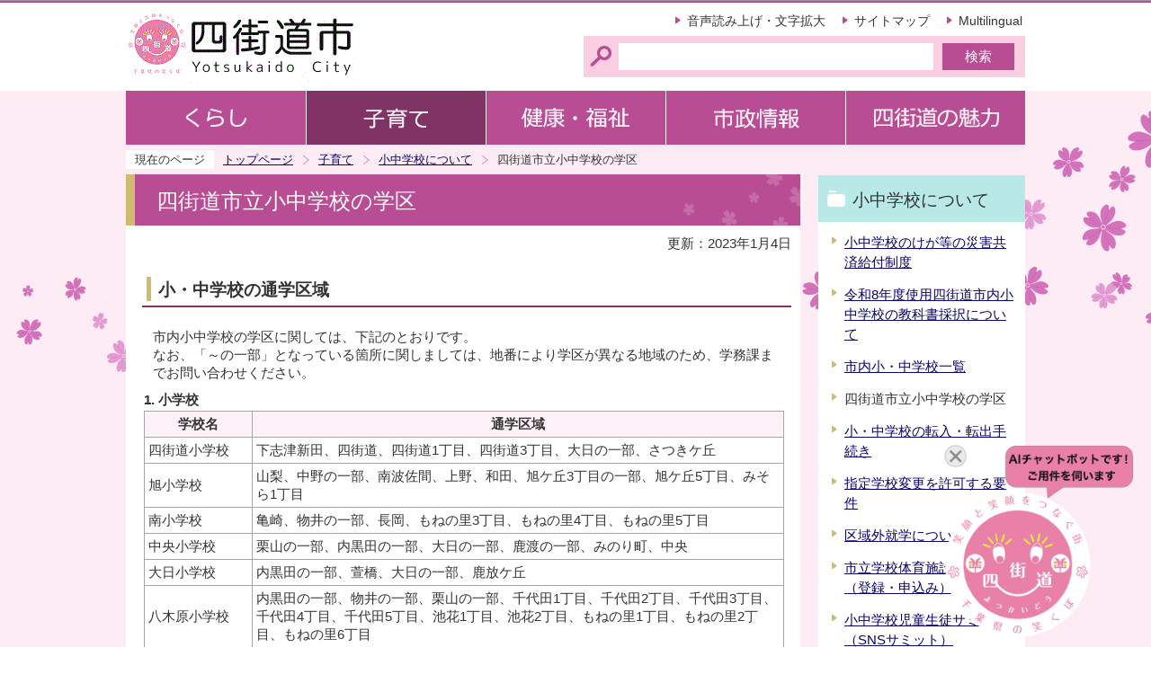

--- FILE ---
content_type: text/html
request_url: https://www.city.yotsukaido.chiba.jp/kosodate/shochugakko/gakku.html
body_size: 4431
content:
<!DOCTYPE HTML PUBLIC "-//W3C//DTD HTML 4.01 Transitional//EN" "http://www.w3.org/TR/html4/loose.dtd">
<html lang="ja" >

<head>
    <meta http-equiv="content-type" content="text/html; charset=UTF-8">
    <meta http-equiv="content-language" content="ja">
    <meta http-equiv="Content-Style-Type" content="text/css">
    <meta http-equiv="Content-Script-Type" content="text/javascript">
    <meta name="Author" content="Yotsukaido city">
    <meta name="keywords" content="学校,教育">
    
    <link rel="stylesheet" type="text/css" media="all" href="/css/style.wysiwyg.css">
    <link rel="stylesheet" type="text/css" media="all" href="/css/style.tableconverter.css">
    
<link rel="stylesheet" type="text/css" media="all" href="/css/n_style_base.css">
<link rel="stylesheet" type="text/css" media="all" href="/css/n_style_main.css">
<link rel="stylesheet" type="text/css" media="print" href="/css/n_style_print.css">
<link href="https://webapp-jichitai-cdn.azureedge.net/yotsukaidocity/css/main.css" rel="stylesheet">
<title>四街道市立小中学校の学区　四街道市</title>
<script type="text/javascript" src="/js/jquery-1.8.2.js"></script>
<script type="text/javascript" src="/js/gnavi.js"></script>



    <script type="text/javascript" charset="utf-8" src="/js/cms.smartphone.js"></script>
    <script type="text/javascript" src="/js/jquery.cookie.js"></script>
    <script type="text/javascript">
<!-- 
$(document).ready(init_cms_smartphone_dispatch);
function init_cms_smartphone_dispatch() {
  cms.smartphone.dispatch('/smph/kosodate/shochugakko/gakku.html', 'ja');
}
// -->
</script>

    <script type="text/javascript" src="/js/analyticscode.js"></script>
</head>

<body id="base">
    
<!-- EXCLUDE_MKNMZ_INDEXING_START -->
<noscript>
<p class="jsmessage">四街道市ホームページではJavaScriptを使用しています。JavaScriptの使用を有効にしていない場合は、一部の機能が正確に動作しない恐れがあります。<br>お手数ですがJavaScriptの使用を有効にしてください。</p>
</noscript>
<div class="blockjump"><a name="PTOP" id="PTOP"><img src="/images/spacer.gif" alt="このページの先頭です" width="1" height="1"></a><img src="/images/spacer.gif" alt="サイトメニューここから" width="1" height="1"></div>
<div id="blockskip">
<script type="text/javascript">
<!--
$(function(){
	$("#blockskip a").focus(function(){
		$(this).parent()
			.animate(
				{
					height: '1.5em'
				},{
					duration: 'fast'
				}
			)
			.addClass("show");
	});
	$("#blockskip a")
		.blur(function(){
		$(this).parent()
			.animate(
				{
					height: '1px'
				},{
					duration: 'fast',
					complete: function(){
						$(this).removeClass("show");
					}
				}
			)
	});
});
//-->
</script>
<a href="#CONT">このページの本文へ移動</a>
</div>
<div class="baseall">
<!-- ▼ヘッダーここから▼ -->
<div class="headbg clearfix">
<div class="headbox clearfix">
<div id="h0title"><a href="/index.html"><img src="/images/nc_title.gif" alt="四街道市" width="260" height="90"></a></div>
<div class="headright clearfix">
<ul class="headlist clearfix">
<li><a href="http://www.city.yotsukaido.chiba.jp/zsmd/lang/ja/html/index.html">音声読み上げ・文字拡大</a></li>
<li><a href="/sitemap.html">サイトマップ</a></li>
<li class="lilast"><a href="http://www.city.yotsukaido.chiba.jp/multilingual/index.html">Multilingual</a></li>
</ul>
<div class="search clearfix">
<form action="https://www.google.com/cse" name="cse-search-box" id="cse-search-box">
<div class="search-txt"><label for="q" class="smsg"><img src="/images/spacer.gif" alt="サイト検索　キーワードを入力してください。" width="1" height="1"></label></div>
<div class="search-box"><input type="hidden" name="cx" value="009441556001136499526:ryjqscxkdls"><input type="hidden" name="ie" value="UTF-8"><input type="text" name="q" id="q" size="31" class="tbox"><input type="submit" name="sa" value="検索" class="fedbt"></div>
</form>
</div>
</div><!-- /div headright -->
</div><!-- /div headbox -->
</div><!-- /div headbg -->
<div class="basebgwrap clearfix">
<div class="basewrap clearfix">
<!--▽グローバルナビ▽-->
<ul class="gnavi clearfix">
<li class="gnb01"><a href="/kurashi/index.html"><img src="/images/nc_gnb01_off.gif" width="200" height="60" alt="くらし"></a></li>
<li class="gnb02"><a href="/kosodate/index.html"><img src="/images/nc_gnb02_off.gif" width="200" height="60" alt="子育て"></a></li>
<li class="gnb03"><a href="/kenkofukushi/index.html"><img src="/images/nc_gnb03_off.gif" width="200" height="60" alt="健康・福祉"></a></li>
<li class="gnb04"><a href="/shisei/index.html"><img src="/images/nc_gnb04_off.gif" width="200" height="60" alt="市政情報"></a></li>
<li class="gnb05"><a href="/miryoku/index.html"><img src="/images/nc_gnb05_off.gif" width="200" height="60" alt="四街道の魅力"></a></li>
</ul>
<!--△グローバルナビ△-->
<div class="guidance"><img src="/images/spacer.gif" alt="サイトメニューここまで" width="1" height="1"></div>
<!--▽パンくずナビ▽-->
<div class="pankuzu">
<ul class="clearfix">
<li class="pk-img">現在のページ</li>
<li><a href="/index.html">トップページ</a></li>
<li><a href="../index.html">子育て</a></li>
<li><a href="./index.html">小中学校について</a></li>
<li class="pk-thispage">四街道市立小中学校の学区</li>
</ul>
</div>
<!--△パンくずナビ△-->
<hr>
<!-- ▲ヘッダーここまで▲ -->
<div class="guidance"><a name="CONT" id="CONT"><img src="/images/spacer.gif" alt="本文ここから" width="1" height="1"></a></div>
<div class="wrap clearfix">
<div id="main">
<!-- EXCLUDE_MKNMZ_INDEXING_END -->

    

<div id="bgline"><div id="bgbox"><h1>四街道市立小中学校の学区</h1></div></div>




<p class="update">更新：2023年1月4日</p>




<h2><span>小・中学校の通学区域</span></h2>
<div class="wysiwyg_wp"><p>市内小中学校の学区に関しては、下記のとおりです。<br>なお、「～の一部」となっている箇所に関しましては、地番により学区が異なる地域のため、学務課までお問い合わせください。</p></div>
<div class="t-box2">
<table style="width: 95%;" class="table01">
  <caption>1. 小学校</caption>
  <tr>
    <th class="center" style="width: 17%" scope="col">学校名</th>
    <th class="center" scope="col">通学区域</th>
  </tr>
  <tr>
    <td><p>四街道小学校</p></td>
    <td>下志津新田、四街道、四街道1丁目、四街道3丁目、大日の一部、さつきケ丘</td>
  </tr>
  <tr>
    <td>旭小学校</td>
    <td>山梨、中野の一部、南波佐間、上野、和田、旭ケ丘3丁目の一部、旭ケ丘5丁目、みそら1丁目</td>
  </tr>
  <tr>
    <td>南小学校</td>
    <td>亀崎、物井の一部、長岡、もねの里3丁目、もねの里4丁目、もねの里5丁目</td>
  </tr>
  <tr>
    <td>中央小学校</td>
    <td>栗山の一部、内黒田の一部、大日の一部、鹿渡の一部、みのり町、中央</td>
  </tr>
  <tr>
    <td>大日小学校</td>
    <td>内黒田の一部、萱橋、大日の一部、鹿放ケ丘</td>
  </tr>
  <tr>
    <td>八木原小学校</td>
    <td>内黒田の一部、物井の一部、栗山の一部、千代田1丁目、千代田2丁目、千代田3丁目、千代田4丁目、千代田5丁目、池花1丁目、池花2丁目、もねの里1丁目、もねの里2丁目、もねの里6丁目</td>
  </tr>
  <tr>
    <td>四和小学校</td>
    <td>四街道2丁目の一部、和良比の一部、めいわ1丁目、めいわ2丁目、めいわ5丁目</td>
  </tr>
  <tr>
    <td>山梨小学校</td>
    <td>小名木、旭ケ丘1丁目、旭ケ丘2丁目、旭ケ丘3丁目の一部、旭ケ丘4丁目</td>
  </tr>
  <tr>
    <td>みそら小学校</td>
    <td>成山、中台、中野の一部、みそら2丁目、みそら3丁目、みそら4丁目、たかおの杜</td>
  </tr>
  <tr>
    <td>栗山小学校</td>
    <td>栗山の一部、鹿渡の一部、さちが丘1丁目、さちが丘2丁目、つくし座1丁目、つくし座2丁目、つくし座3丁目、内黒田の一部</td>
  </tr>
  <tr>
    <td>和良比小学校</td>
    <td>四街道2丁目の一部、和良比の一部、美しが丘1丁目、美しが丘2丁目、美しが丘3丁目、めいわ3丁目、めいわ4丁目</td>
  </tr>
  <tr>
    <td>吉岡小学校</td>
    <td>吉岡、鷹の台1丁目、鷹の台2丁目、鷹の台3丁目、鷹の台4丁目</td>
  </tr>
</table>

</div>
<div class="t-box2">
<table style="width: 95%;" class="table01">
  <caption>2. 中学校</caption>
  <tr>
    <th class="center" style="width: 17%" scope="col"><p>学校名</p></th>
    <th class="center" scope="col"><p>通学区域</p></th>
  </tr>
  <tr>
    <td>四街道中学校</td>
    <td>四街道2丁目、鹿渡の一部、和良比、みのり町、美しが丘1丁目、美しが丘2丁目、美しが丘3丁目、めいわ1丁目、めいわ2丁目、めいわ3丁目、めいわ4丁目、めいわ5丁目</td>
  </tr>
  <tr>
    <td>千代田中学校</td>
    <td>亀崎、物井、長岡、栗山の一部、内黒田の一部、千代田1丁目、千代田2丁目、千代田3丁目、千代田4丁目、千代田5丁目、池花1目、池花2丁目、もねの里1丁目、もねの里2丁目、もねの里3丁目、もねの里4丁目、もねの里5丁目、もねの里6丁目</td>
  </tr>
  <tr>
    <td>旭中学校</td>
    <td>山梨、吉岡、小名木、成山、中台、中野、南波佐間、上野、和田、旭ケ丘1丁目、旭ケ丘2丁目、旭ケ丘3丁目、旭ケ丘4丁目、旭ケ丘5丁目、みそら1丁目、みそら2丁目、みそら3丁目、みそら4丁目、鷹の台1丁目、鷹の台2丁目、鷹の台3丁目、鷹の台4丁目、たかおの杜</td>
  </tr>
  <tr>
    <td>四街道西中学校</td>
    <td>下志津新田、四街道、四街道1丁目、四街道3丁目、大日の一部、鹿放ケ丘、さつきケ丘</td>
  </tr>
  <tr>
    <td>四街道北中学校</td>
    <td>栗山の一部、内黒田の一部、萱橋、大日の一部、鹿渡の一部、つくし座1丁目、つくし座2丁目、つくし座3丁目、さちが丘1丁目、さちが丘2丁目、中央</td>
  </tr>
</table>

</div>







<div id="contact">
<h2><span>お問い合わせ</span></h2>
<p>教育委員会　教育部学務課<br>
電話：043-424-8932</p>
<p class="contact-email"><a class="innerLink" href="https://www.city.yotsukaido.chiba.jp/cgi-bin/formmail/formmail.cgi?d=gako">この担当課にメールを送る</a></p>
</div>



<!-- EXCLUDE_MKNMZ_INDEXING_START -->
<div class="guidance"><img src="/images/spacer.gif" alt="本文ここまで" width="1" height="1"></div>
<div class="tothispage clearfix"><div><a href="#PTOP">ページの先頭へ</a></div></div>
</div><!-- /div main -->
<hr>
<div id="localnavi">
<div class="guidance"><img src="/images/spacer.gif" alt="サブナビゲーションここから" width="1" height="1"></div><!-- EXCLUDE_MKNMZ_INDEXING_END -->






<!-- EXCLUDE_MKNMZ_INDEXING_START -->
<div id="losubnavi" class="lobgbox">
<h2><span>小中学校について</span></h2>
<ul>
<li><a href="/kosodate/shochugakko/saigaikyousaikyuufu.html">小中学校のけが等の災害共済給付制度</a></li>
<li><a href="/kosodate/shochugakko/ygako20240826.html">令和8年度使用四街道市内小中学校の教科書採択について</a></li>
<li><a href="/kosodate/shochugakko/gakoichiran.html">市内小・中学校一覧</a></li>
<li>四街道市立小中学校の学区</li>
<li><a href="/kosodate/shochugakko/tennyu.html">小・中学校の転入・転出手続き</a></li>
<li><a href="/kosodate/shochugakko/henkokyoka.html">指定学校変更を許可する要件</a></li>
<li><a href="/kosodate/shochugakko/ygako20220215.html">区域外就学について</a></li>
<li><a href="/kosodate/shochugakko/gakkoushisetsu/index.html">市立学校体育施設の利用（登録・申込み）</a></li>
<li><a href="/b_education/elementary_middle/school_education/samitto.html">小中学校児童生徒サミット（SNSサミット）</a></li>
<li><a href="/kosodate/shochugakko/ssw.html">スクールソーシャルワーカーにご相談ください</a></li>
<li><a href="/kosodate/shochugakko/yseishonen_os.html">青少年育成センター「オープンスペース」をご利用ください</a></li>
</ul>
</div>
<!-- EXCLUDE_MKNMZ_INDEXING_END -->











<!-- EXCLUDE_MKNMZ_INDEXING_START -->
<p class="lojoho"><a href="/about/infofound.html"><img src="/images/nc_bt_snavi_joho.gif" alt="情報が見つからないときは" width="230" height="60"></a></p>

<!-- EXCLUDE_MKNMZ_INDEXING_END -->










    
<div class="guidance"><img src="/images/spacer.gif" alt="サブナビゲーションここまで" width="1" height="1"></div>
<!-- EXCLUDE_MKNMZ_INDEXING_START -->
</div><!-- /div localnavi -->
<hr>
</div><!-- /div wrap -->
</div><!-- /div basewrap -->
</div><!-- /div basebgwrap -->
<!-- ▼フッターここから▼ -->
<div class="newpara guidance"><img src="/images/spacer.gif" alt="以下フッターです。" width="1" height="1"></div>
<div class="foot1bg clearfix">
<ul class="footlist clearfix">
<li class="lifirst"><a href="/about/link.html">リンク集</a></li>
<li><a href="/about/kojinjoho.html">個人情報保護について</a></li>
<li class="lilast"><a href="/about/aboutsite.html">このサイトについて</a></li>
</ul>
</div>
<div class="foot2bg">
<div class="footbg">
<div class="f0add clearfix">
<h2 class="h2img"><img src="/images/nc_title_foot.gif" alt="四街道市役所" width="156" height="28"></h2>
<ul class="bttxtlist clearfix">
<li><a href="/kurashi/shisetsu/yakushopub/city-hall.html">市役所への行き方</a></li>
<li><a href="/shisei/jinji/soshiki.html">市へのお問い合わせ（組織案内）</a></li>
</ul>
</div>
<p>開庁時間　午前9時～午後4時30分（土曜・日曜・祝日・年末年始を除く）</p>
<address>〒284-8555　千葉県四街道市鹿渡無番地<br>電話：043-421-2111(代表）<br>法人番号6000020122289</address>
<div class="f0copy">Copyright &copy; Yotsukaido City. All rights reserved.<div class="guidance"><img src="/images/spacer.gif" alt="フッターここまで" width="1" height="1"><a href="#PTOP"><img src="/images/spacer.gif" alt="このページのトップに戻る" width="1" height="1"></a></div></div>
</div>
</div>
<!-- ▲フッターここまで▲ -->
</div><!-- /div baseall -->
<!-- EXCLUDE_MKNMZ_INDEXING_END -->

    <div id="QAWebChat"></div>
    <script type="text/javascript" src="https://webapp-jichitai-cdn.azureedge.net/yotsukaidocity/js/2.js"></script>
    <script type="text/javascript" src="https://webapp-jichitai-cdn.azureedge.net/yotsukaidocity/js/main.js"></script>
    <script type="text/javascript" src="https://webapp-jichitai-cdn.azureedge.net/yotsukaidocity/js/webpack.js"></script>
<script type="text/javascript" src="/_Incapsula_Resource?SWJIYLWA=719d34d31c8e3a6e6fffd425f7e032f3&ns=2&cb=1607951661" async></script></body>

</html>

--- FILE ---
content_type: text/css
request_url: https://www.city.yotsukaido.chiba.jp/css/style.wysiwyg.css
body_size: 566
content:
@charset "utf-8";

/*
 --------------------------------------------------------------------
 4Uweb／CMS WYSIWYGエディタ用スタイルシート。
フォントの色
クラス名称は、template-text-color.xml の「cssColor」と合わせてください。


 更新日：2009-05-10
 --------------------------------------------------------------------
 【編集履歴】
 ・2009-05-10 新規作成
 
 
 -------------------------------------------------------------------- */

/**
 * 色の設定
 */
span.text-color-red {
	color: #990000;
	font-weight: bold;
}
span.text-color-blue {
	color: #000099;
	font-weight: bold;
}


/**
 * 強調用タグの色設定
 */
strong.text-color-red {
	color: #990000;
}
strong.text-color-blue {
	color: #000099;
}


/**
 * 整列の設定
 */
p.text-right {
	text-align: right;
}

p.text-left {
	text-align: left;
}

p.text-center {
	text-align: center;
}
/* ==============================
03-19追加スタイル
============================== */
/* Floatのクリア */
hr.ClearFloat {
    display: block;
    clear: both;
    border: none;
}
/*wysiwyg内画像*/
.img-center {
	margin-left: auto;
	margin-right: auto;
}
.img-left {
	float: left;
	text-align: center;
	/* margin: 0.5em 20px 0.1em 10px; */
}
.img-right {
	float: right;
	text-align: center;
	margin: 0.5em 20px 0.1em 10px;
}
/*wysiwyg-wp FloatClear*/
.wysiwyg_wp {
    clear: both;
    overflow: hidden;
}
/* dldtdd */
dt {
    margin-left: 20px;
}
dd {
    margin-left: 40px;
}
/* table */
table {
    border-collapse: collapse;
}
table[align="center"] {
    margin-left: auto;
    margin-right: auto;
}




--- FILE ---
content_type: application/javascript
request_url: https://webapp-jichitai-cdn.azureedge.net/yotsukaidocity/js/webpack.js
body_size: 615
content:
!function (e) {function t(t) {for (var n, u, a = t[0], p = t[1], l = t[2], c = 0, s = []; c < a.length; c++)u = a[c], Object.prototype.hasOwnProperty.call(o, u) && o[u] && s.push(o[u][0]), o[u] = 0; for (n in p) Object.prototype.hasOwnProperty.call(p, n) && (e[n] = p[n]); for (f && f(t); s.length;)s.shift()(); return i.push.apply(i, l || []), r() } function r() { for (var e, t = 0; t < i.length; t++) { for (var r = i[t], n = !0, a = 1; a < r.length; a++) { var p = r[a]; 0 !== o[p] && (n = !1) } n && (i.splice(t--, 1), e = u(u.s = r[0])) } return e } var n = {}, o = { 1: 0 }, i = []; function u(t) { if (n[t]) return n[t].exports; var r = n[t] = { i: t, l: !1, exports: {} }; return e[t].call(r.exports, r, r.exports, u), r.l = !0, r.exports } u.m = e, u.c = n, u.d = function (e, t, r) { u.o(e, t) || Object.defineProperty(e, t, { enumerable: !0, get: r }) }, u.r = function (e) { "undefined" != typeof Symbol && Symbol.toStringTag && Object.defineProperty(e, Symbol.toStringTag, { value: "Module" }), Object.defineProperty(e, "__esModule", { value: !0 }) }, u.t = function (e, t) { if (1 & t && (e = u(e)), 8 & t) return e; if (4 & t && "object" == typeof e && e && e.__esModule) return e; var r = Object.create(null); if (u.r(r), Object.defineProperty(r, "default", { enumerable: !0, value: e }), 2 & t && "string" != typeof e) for (var n in e) u.d(r, n, function (t) { return e[t] }.bind(null, n)); return r }, u.n = function (e) { var t = e && e.__esModule ? function () { return e.default } : function () { return e }; return u.d(t, "a", t), t }, u.o = function (e, t) { return Object.prototype.hasOwnProperty.call(e, t) }, u.p = "./"; var a = this["webpackJsonpwebapp-jiichitai-yotsukaido"] = this["webpackJsonpwebapp-jiichitai-yotsukaido"] || [], p = a.push.bind(a); a.push = t, a = a.slice(); for (var l = 0; l < a.length; l++)t(a[l]); var f = p; r() }([])


--- FILE ---
content_type: text/plain
request_url: https://api.ipify.org/
body_size: -92
content:
18.116.65.55